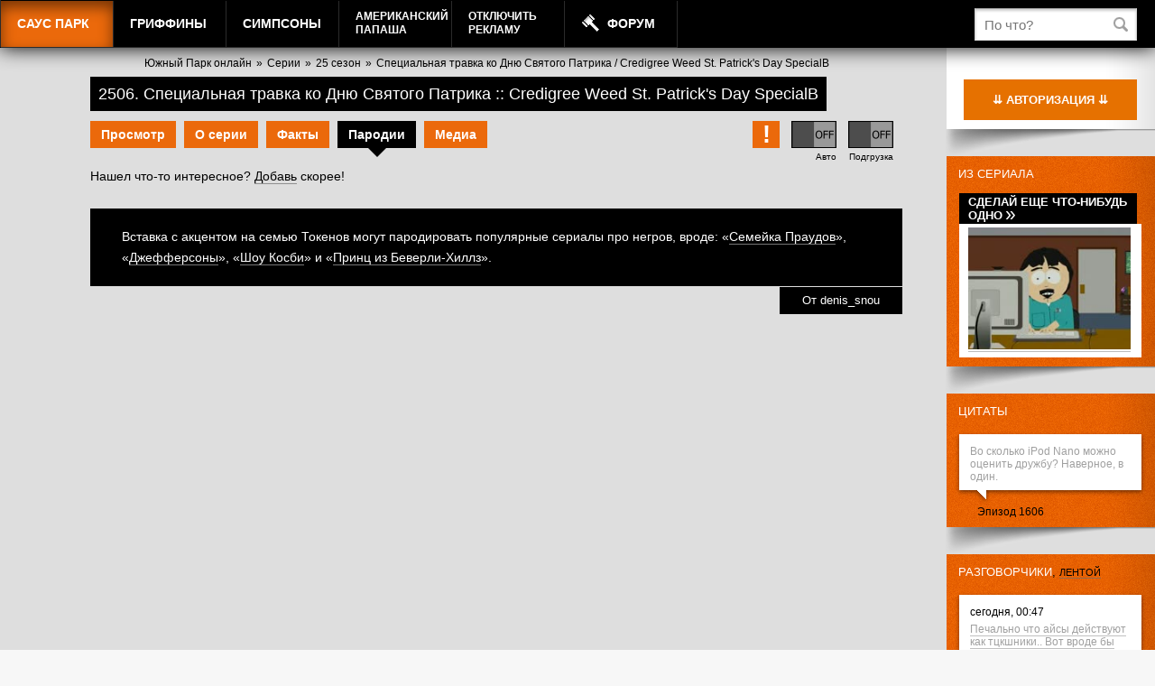

--- FILE ---
content_type: text/html; charset=UTF-8
request_url: https://sp.freehat.cc/episode/2506/parody/
body_size: 28801
content:
<!DOCTYPE html>
<!--[if IE 7 ]> <html lang="ru-RU" class="ie7"> <![endif]-->
<!--[if IE 8 ]> <html lang="ru-RU" class="ie8"> <![endif]-->
<!--[if IE 9 ]> <html lang="ru-RU" class="ie9"> <![endif]-->
<!---[if (gt IE 9)|!(IE)]><!-->
<html lang="ru-RU">
<!--<![endif]-->
<head>
    <meta name="yandex-verification" content="184def19fa7195a5" />
    <meta name="yandex-verification" content="e5f9ec41bfc6a27e" />

    <meta name="verify-admitad" content="c5114feed1" />
    <meta name="verify-admitad" content="27f566f347" />
    <meta name="verify-admitad" content="e1e74fc5d8" />
    <meta name="verify-admitad" content="ff3dfc382a" />
    <meta name="verify-admitad" content="ff3dfc382a" />
    <meta name="verify-admitad" content="e4eb317a94" />
    
	<title>2506 Специальная травка ко Дню Святого Патрика :: Credigree Weed St. Patrick's Day SpecialВ :: Пародии &mdash; Смотреть онлайн Южный Парк (Саус Парк)</title>
		<link rel="alternate" type="application/rss+xml" title="RSS" href="/episode/rss/" />
		<link rel="icon" href="https://static.freehat.cc/favicon.ico" type="image/x-icon" />
	<link rel="shortcut icon" href="https://static.freehat.cc/favicon.ico" type="image/x-icon" />
	<meta http-equiv="Content-Type" content="text/html; charset=UTF-8" />
	<meta name="twitter:card" content="summary_large_image">
	<meta name="robots" content="index, follow" />
	<meta name="keywords" content="Южный Парк, SouthPark, Саус Парк, Саут Парк, Эрик Картман, Кенни, Кайл, Стэн, Баттерс, MTV, МТВ, Goblin, Гоблин, онлайн, персонажи, эпизоды, все сезоны, mp3, mp4, 3gp, avi, flv, DVD, обои, смотреть, скачать, онлайн-игры, создать аватар, spfan, spfun, sp-fans.net.ru, south park x, spx, VO Production,southparkvideos.ru,Кубик в кубе,L0cDoG" />
	<meta name="description" content="Специальная травка ко Дню Святого Патрика :: Credigree Weed St. Patrick's Day SpecialВ :: Пародии" />
    <script src="https://static.freehat.cc/bitrix/templates/lalapaluza/js/jquery-1.9.1.min.js"></script>
	<link href="https://static.freehat.cc/bitrix/js/main/core/css/core.css?16146677573934" type="text/css" rel="stylesheet" />



<link href="https://static.freehat.cc/bitrix/js/socialservices/css/ss.css?15959520355122" type="text/css"  rel="stylesheet" />
<link href="https://static.freehat.cc/bitrix/templates/lalapaluza/styles.css?164147972033" type="text/css"  data-template-style="true"  rel="stylesheet" />
<link href="https://static.freehat.cc/bitrix/templates/lalapaluza/template_styles.css?1683653936108484" type="text/css"  data-template-style="true"  rel="stylesheet" />
		<script type="text/javascript">if(!window.BX)window.BX={};if(!window.BX.message)window.BX.message=function(mess){if(typeof mess==='object'){for(let i in mess) {BX.message[i]=mess[i];} return true;}};</script>
<script type="text/javascript">(window.BX||top.BX).message({'pull_server_enabled':'Y','pull_config_timestamp':'1571399193','pull_guest_mode':'Y','pull_guest_user_id':'3142249127'});(window.BX||top.BX).message({'PULL_OLD_REVISION':'Для продолжения корректной работы с сайтом необходимо перезагрузить страницу.'});</script>
<script type="text/javascript">(window.BX||top.BX).message({'JS_CORE_LOADING':'Загрузка...','JS_CORE_NO_DATA':'- Нет данных -','JS_CORE_WINDOW_CLOSE':'Закрыть','JS_CORE_WINDOW_EXPAND':'Развернуть','JS_CORE_WINDOW_NARROW':'Свернуть в окно','JS_CORE_WINDOW_SAVE':'Сохранить','JS_CORE_WINDOW_CANCEL':'Отменить','JS_CORE_WINDOW_CONTINUE':'Продолжить','JS_CORE_H':'ч','JS_CORE_M':'м','JS_CORE_S':'с','JSADM_AI_HIDE_EXTRA':'Скрыть лишние','JSADM_AI_ALL_NOTIF':'Показать все','JSADM_AUTH_REQ':'Требуется авторизация!','JS_CORE_WINDOW_AUTH':'Войти','JS_CORE_IMAGE_FULL':'Полный размер'});</script>

<script type="text/javascript" src="https://static.freehat.cc/bitrix/js/main/core/core.js?1623777799564150"></script>

<script>BX.setJSList(['https://static.freehat.cc/bitrix/js/main/core/core_ajax.js','https://static.freehat.cc/bitrix/js/main/core/core_promise.js','https://static.freehat.cc/bitrix/js/main/polyfill/promise/js/promise.js','https://static.freehat.cc/bitrix/js/main/loadext/loadext.js','https://static.freehat.cc/bitrix/js/main/loadext/extension.js','https://static.freehat.cc/bitrix/js/main/polyfill/promise/js/promise.js','https://static.freehat.cc/bitrix/js/main/polyfill/find/js/find.js','https://static.freehat.cc/bitrix/js/main/polyfill/includes/js/includes.js','https://static.freehat.cc/bitrix/js/main/polyfill/matches/js/matches.js','https://static.freehat.cc/bitrix/js/ui/polyfill/closest/js/closest.js','https://static.freehat.cc/bitrix/js/main/polyfill/fill/main.polyfill.fill.js','https://static.freehat.cc/bitrix/js/main/polyfill/find/js/find.js','https://static.freehat.cc/bitrix/js/main/polyfill/matches/js/matches.js','https://static.freehat.cc/bitrix/js/main/polyfill/core/dist/polyfill.bundle.js','https://static.freehat.cc/bitrix/js/main/core/core.js','https://static.freehat.cc/bitrix/js/main/polyfill/intersectionobserver/js/intersectionobserver.js','https://static.freehat.cc/bitrix/js/main/lazyload/dist/lazyload.bundle.js','https://static.freehat.cc/bitrix/js/main/polyfill/core/dist/polyfill.bundle.js','https://static.freehat.cc/bitrix/js/main/parambag/dist/parambag.bundle.js']);
BX.setCSSList(['https://static.freehat.cc/bitrix/js/main/core/css/core.css','https://static.freehat.cc/bitrix/js/main/lazyload/dist/lazyload.bundle.css','https://static.freehat.cc/bitrix/js/main/parambag/dist/parambag.bundle.css']);</script>
<script type="text/javascript">(window.BX||top.BX).message({'LANGUAGE_ID':'ru','FORMAT_DATE':'DD.MM.YYYY','FORMAT_DATETIME':'DD.MM.YYYY HH:MI:SS','COOKIE_PREFIX':'ASD','SERVER_TZ_OFFSET':'10800','SITE_ID':'s1','SITE_DIR':'/','USER_ID':'','SERVER_TIME':'1769662295','USER_TZ_OFFSET':'0','USER_TZ_AUTO':'Y','bitrix_sessid':'48e5f289c114e42af5a4a98b1cd22c63'});</script>


<script type="text/javascript" src="https://static.freehat.cc/bitrix/js/pull/protobuf/protobuf.js?1595952090274055"></script>
<script type="text/javascript" src="https://static.freehat.cc/bitrix/js/pull/protobuf/model.js?159595209070928"></script>
<script type="text/javascript" src="https://static.freehat.cc/bitrix/js/main/core/core_promise.js?15595818825220"></script>
<script type="text/javascript" src="https://static.freehat.cc/bitrix/js/rest/client/rest.client.js?160285114717414"></script>
<script type="text/javascript" src="https://static.freehat.cc/bitrix/js/pull/client/pull.client.js?162377785568656"></script>
<script type="text/javascript">var bxDate = new Date(); document.cookie="ASD_TIME_ZONE="+bxDate.getTimezoneOffset()+"; path=/; expires=Fri, 01 Jan 2027 00:00:00 +0300"</script>
<script type="text/javascript" src="https://static.freehat.cc/bitrix/templates/lalapaluza/js/common.js?1667059001"></script>
<script type="text/javascript">BX.bind(window, "load", function(){BX.PULL.start();});</script>



	<script type="text/javascript">(window.BX||top.BX).message({'JS_CORE_LOADING':'Загрузка...','JS_CORE_NO_DATA':'- Нет данных -','JS_CORE_WINDOW_CLOSE':'Закрыть','JS_CORE_WINDOW_EXPAND':'Развернуть','JS_CORE_WINDOW_NARROW':'Свернуть в окно','JS_CORE_WINDOW_SAVE':'Сохранить','JS_CORE_WINDOW_CANCEL':'Отменить','JS_CORE_WINDOW_CONTINUE':'Продолжить','JS_CORE_H':'ч','JS_CORE_M':'м','JS_CORE_S':'с','JSADM_AI_HIDE_EXTRA':'Скрыть лишние','JSADM_AI_ALL_NOTIF':'Показать все','JSADM_AUTH_REQ':'Требуется авторизация!','JS_CORE_WINDOW_AUTH':'Войти','JS_CORE_IMAGE_FULL':'Полный размер'});</script>
<script type="text/javascript" src="https://static.freehat.cc/bitrix/js/main/core/core.js?1623777799564150"></script>
<link href="https://static.freehat.cc/bitrix/js/main/core/css/core.css?16146677573934" type="text/css" rel="stylesheet" />
<script>BX.setJSList(['https://static.freehat.cc/bitrix/js/main/core/core_ajax.js','https://static.freehat.cc/bitrix/js/main/core/core_promise.js','https://static.freehat.cc/bitrix/js/main/polyfill/promise/js/promise.js','https://static.freehat.cc/bitrix/js/main/loadext/loadext.js','https://static.freehat.cc/bitrix/js/main/loadext/extension.js','https://static.freehat.cc/bitrix/js/main/polyfill/promise/js/promise.js','https://static.freehat.cc/bitrix/js/main/polyfill/find/js/find.js','https://static.freehat.cc/bitrix/js/main/polyfill/includes/js/includes.js','https://static.freehat.cc/bitrix/js/main/polyfill/matches/js/matches.js','https://static.freehat.cc/bitrix/js/ui/polyfill/closest/js/closest.js','https://static.freehat.cc/bitrix/js/main/polyfill/fill/main.polyfill.fill.js','https://static.freehat.cc/bitrix/js/main/polyfill/find/js/find.js','https://static.freehat.cc/bitrix/js/main/polyfill/matches/js/matches.js','https://static.freehat.cc/bitrix/js/main/polyfill/core/dist/polyfill.bundle.js','https://static.freehat.cc/bitrix/js/main/core/core.js','https://static.freehat.cc/bitrix/js/main/polyfill/intersectionobserver/js/intersectionobserver.js','https://static.freehat.cc/bitrix/js/main/lazyload/dist/lazyload.bundle.js','https://static.freehat.cc/bitrix/js/main/polyfill/core/dist/polyfill.bundle.js','https://static.freehat.cc/bitrix/js/main/parambag/dist/parambag.bundle.js']);
BX.setCSSList(['https://static.freehat.cc/bitrix/js/main/core/css/core.css','https://static.freehat.cc/bitrix/js/main/lazyload/dist/lazyload.bundle.css','https://static.freehat.cc/bitrix/js/main/parambag/dist/parambag.bundle.css']);</script>	<script type="text/javascript" src="https://static.freehat.cc/bitrix/templates/.default/js/jquery.jscrollpane.min.js?141337779614260"></script>
<script type="text/javascript" src="https://static.freehat.cc/bitrix/templates/.default/js/jquery.mousewheel.js?13841502153846"></script>
<script type="text/javascript" src="https://static.freehat.cc/bitrix/templates/.default/components/bitrix/menu/lp_episode/script.js?1445513802663"></script>
<script type="text/javascript">var isGuest = true;</script>


					    	<!--    <link rel="preconnect" href="https://connect.facebook.net">-->
	</head>
<body>


	
    <script type="text/javascript">
        advFirstClickOpenNewTab = false;
    </script>
    			
<!-- Yandex.Metrika counter -->
<script type="text/javascript">
    (function(m,e,t,r,i,k,a){
        m[i]=m[i]||function(){(m[i].a=m[i].a||[]).push(arguments)};
        m[i].l=1*new Date();
        for (var j = 0; j < document.scripts.length; j++) {if (document.scripts[j].src === r) { return; }}
        k=e.createElement(t),a=e.getElementsByTagName(t)[0],k.async=1,k.src=r,a.parentNode.insertBefore(k,a)
    })(window, document,'script','https://mc.webvisor.org/metrika/tag_ww.js?id=2244313', 'ym');

    ym(2244313, 'init', {ssr:true, clickmap:true, accurateTrackBounce:true, trackLinks:true});
</script>
<noscript><div><img src="https://mc.yandex.ru/watch/2244313" style="position:absolute; left:-9999px;" alt="" /></div></noscript>
<!-- /Yandex.Metrika counter -->


<div id="page" class="main-page">
<div id="header">
			<div class="main-nav">
		<div class="main-nav__in">
			<ul class="main-nav__lst">
				<li class="main-nav__i main-nav__i_stt_cur">
					<a href="https://sp.freehat.cc" class="main-nav__act js-tap-item">Саус Парк</a>
					<div class="main-nav__sub">
	<ul class="main-nav__lst-sub">
					<li class="main-nav__sub-i main-nav__sub-i_stt_cur">
			<a href="https://sp.freehat.cc/episode/" class="main-nav__sub-act">Серии</a>
		</li>
					<li class="main-nav__sub-i">
			<a href="https://sp.freehat.cc/episode/rand.php" class="main-nav__sub-act">Мне повезет</a>
		</li>
					<li class="main-nav__sub-i">
			<a href="https://sp.freehat.cc/tube/clips/" class="main-nav__sub-act">Вырезки</a>
		</li>
					<li class="main-nav__sub-i">
			<a href="https://sp.freehat.cc/tube/video/" class="main-nav__sub-act">Видео</a>
		</li>
					<li class="main-nav__sub-i">
			<a href="https://sp.freehat.cc/media/" class="main-nav__sub-act">Медиа</a>
		</li>
					<li class="main-nav__sub-i">
			<a href="https://sp.freehat.cc/interesting/" class="main-nav__sub-act">Интересное</a>
		</li>
					<li class="main-nav__sub-i">
			<a href="https://sp.freehat.cc/games/" class="main-nav__sub-act">Игры</a>
		</li>
		</ul>
</div>
				</li>
				<li class="main-nav__i">
					<a href="/bitrix/rk.php?goto=https%3A%2F%2Fgrif14.freehat.cc" class="main-nav__act">Гриффины</a>
					<div class="main-nav__sub">
	<ul class="main-nav__lst-sub">
					<li class="main-nav__sub-i">
			<a href="/bitrix/rk.php?goto=https%3A%2F%2Fgrif14.freehat.cc%2Fepisode%2F" class="main-nav__sub-act">Серии</a>
		</li>
					<li class="main-nav__sub-i">
			<a href="/bitrix/rk.php?goto=https%3A%2F%2Fgrif14.freehat.cc%2Fepisode%2Frand.php" class="main-nav__sub-act">Мне повезет</a>
		</li>
					<li class="main-nav__sub-i">
			<a href="/bitrix/rk.php?goto=https%3A%2F%2Fgrif14.freehat.cc%2Fgftube%2F" class="main-nav__sub-act">Вырезки</a>
		</li>
					<li class="main-nav__sub-i">
			<a href="/bitrix/rk.php?goto=https%3A%2F%2Fgrif14.freehat.cc%2Fquotes%2F" class="main-nav__sub-act">Цитаты</a>
		</li>
		</ul>
</div>
				</li>
				<li class="main-nav__i">
					<a href="/bitrix/rk.php?goto=https%3A%2F%2Fsimp21.freehat.cc" class="main-nav__act">Симпсоны</a>
					<div class="main-nav__sub">
	<ul class="main-nav__lst-sub">
					<li class="main-nav__sub-i">
			<a href="/bitrix/rk.php?goto=https%3A%2F%2Fsimp21.freehat.cc%2Fepisode%2F" class="main-nav__sub-act">Серии</a>
		</li>
					<li class="main-nav__sub-i">
			<a href="/bitrix/rk.php?goto=https%3A%2F%2Fsimp21.freehat.cc%2Fepisode%2Frand.php" class="main-nav__sub-act">Мне повезет</a>
		</li>
		</ul>
</div>
				</li>
				<li class="main-nav__i">
					<a href="/bitrix/rk.php?goto=https%3A%2F%2Fdad12.freehat.cc" class="main-nav__twoline main-nav__act">Американский<br/>Папаша</a>
					<div class="main-nav__sub">
	<ul class="main-nav__lst-sub">
					<li class="main-nav__sub-i">
			<a href="/bitrix/rk.php?goto=https%3A%2F%2Fdad12.freehat.cc%2Fepisode%2F" class="main-nav__sub-act">Серии</a>
		</li>
					<li class="main-nav__sub-i">
			<a href="/bitrix/rk.php?goto=https%3A%2F%2Fdad12.freehat.cc%2Fepisode%2Frand.php" class="main-nav__sub-act">Мне повезет</a>
		</li>
		</ul>
</div>
				</li>
				<li class="main-nav__i">
					<a href="/bitrix/rk.php?goto=http%3A%2F%2Fsp.freehat.cc%2Fcrazyshop%2Fvip.tmi" class="main-nav__twoline main-nav__act">Отключить<br/>рекламу</a>
				</li>
				<li class="main-nav__i">
					<a href="/bitrix/rk.php?goto=http%3A%2F%2Fforum.lalapaluza.ru%2F" class="main-nav__act main-nav__act_stl_auction">Форум</a>
				</li>
															</ul>
			<div class="clearfix-block"></div>
		</div>
	</div>
	<form action="/search/" method="get" class="search-form">
		<input type="hidden" name="lucky" id="search-lucky" />
		<input type="text" name="q" id="search-input" value="" class="search-form__input" placeholder="По что?" /><!--
	 --><input type="submit" value="" class="search-form__submit"/>
	</form>
</div>

<div id="wrapper">



    <div id="sidebar">

		
		
			<div class="sb-block" id="sidebar-profile">
	<div class="sb-block-inner">


<a name="auth"></a>
<div id="auth_form" style="display: none;">
	<div class="auth-header">Авторизация</div><br clear="all"/>
			<form name="system_auth_form6zOYVN" method="post" target="_top" action="/episode/2506/parody/#auth">
			<input type="hidden" name="backurl" value="/episode/2506/parody/" />
					<input type="hidden" name="USER_REMEMBER" value="Y" />
			<input type="hidden" name="AUTH_FORM" value="Y" />
		<input type="hidden" name="TYPE" value="AUTH" />

				<a href="/auth/?register=yes&amp;backurl=%2Fepisode%2F2506%2Fparody%2F" rel="nofollow" style="color: #E76100; font-weight: bold;">Я новенький <i class="raquo">&raquo;</i></a><br/>
				<div class="auth-header-inputs">
			<input class="ahi-text input" type="text" value="" placeholder="Погоняло" name="USER_LOGIN" />
			<input class="ahi-text" type="password" value="" placeholder="Пароль" name="USER_PASSWORD" />
		</div>
		<a href="/auth/?forgot_password=yes&amp;backurl=%2Fepisode%2F2506%2Fparody%2F" rel="nofollow">А я пароль забыл</a>
		<input type="submit" class="auth-btn" name="Login" value="Войти"/>
	</form>
	<br/>
	
<div class="bx-auth-serv-icons">
	<a title="ВКонтакте" href="https://www.lalapaluza.ru/auth/sonet/?serviceID=VKontakte&amp;returnurl=https%3A%2F%2Fsp.freehat.cc%2Fepisode%2F2506%2Fparody%2F"><i class="bx-ss-icon vkontakte"></i></a>
	<a title="Google" href="https://www.lalapaluza.ru/auth/sonet/?serviceID=GoogleOAuth&amp;returnurl=https%3A%2F%2Fsp.freehat.cc%2Fepisode%2F2506%2Fparody%2F"><i class="bx-ss-icon google"></i></a>
	<a title="Яндекс" href="https://www.lalapaluza.ru/auth/sonet/?serviceID=YandexOAuth&amp;returnurl=https%3A%2F%2Fsp.freehat.cc%2Fepisode%2F2506%2Fparody%2F"><i class="bx-ss-icon yandex"></i></a>
	<a title="Mail.Ru" href="https://www.lalapaluza.ru/auth/sonet/?serviceID=MailRu2&amp;returnurl=https%3A%2F%2Fsp.freehat.cc%2Fepisode%2F2506%2Fparody%2F"><i class="bx-ss-icon mailru2"></i></a>
	<a title="Мой Мир" href="https://www.lalapaluza.ru/auth/sonet/?serviceID=MyMailRu&amp;returnurl=https%3A%2F%2Fsp.freehat.cc%2Fepisode%2F2506%2Fparody%2F"><i class="bx-ss-icon mymailru"></i></a>
	<a title="Twitter" href="https://www.lalapaluza.ru/auth/sonet/?serviceID=Twitter&amp;returnurl=https%3A%2F%2Fsp.freehat.cc%2Fepisode%2F2506%2Fparody%2F"><i class="bx-ss-icon twitter"></i></a>
	<a title="LiveID" href="https://www.lalapaluza.ru/auth/sonet/?serviceID=LiveIDOAuth&amp;returnurl=https%3A%2F%2Fsp.freehat.cc%2Fepisode%2F2506%2Fparody%2F"><i class="bx-ss-icon liveid"></i></a>
</div>
</div>
<input type="button" class="auth-btn" value="&downdownarrows; Авторизация &downdownarrows;" onclick="$('#auth_form').fadeIn(); $(this).remove();"/>


	</div>
	<div class="sb-block-shadow"></div>
</div>
						
			
						
			
							<div class="sb-block sb-block-orange">
	<div class="sb-block-inner">
		<div class="sb-header"><a href="/tube/clips/">Из сериала</a></div><br clear="all"/>
		<span class="blog-name"><a href="/tube/12060100/">Сделай еще что-нибудь одно<i class="raquo">&raquo;</i></span></a>
		<div class="post-name"><a href="/tube/12060100/" title="Сделай еще что-нибудь одно"><img src="https://static.freehat.cc/upload/iblock/a40/12060100.jpg" width="180" height="135" alt="Сделай еще что-нибудь одно" /></a></div>
	</div>
	<div class="sb-block-shadow"></div>
</div>
									<div class="sb-block sb-block-orange lp_quotes">
	<div class="sb-block-inner">
		<div class="sb-header"><a href="/quotes/">Цитаты</a></div><br clear="all"/>
		<div class="quote-block">
			<div class="quote_tl"><div class="quote_tr"><div class="quote_t"></div></div></div>
			<div class="quote_l"><div class="quote_r"><div class="quote_content">
				Во сколько iPod Nano можно оценить дружбу? Наверное, в один.				<br clear="all"/>
			</div></div></div>
			<div class="quote_bl"><div class="quote_br"><div class="quote_b"></div></div></div>
			<div class="quote-meta">
				<a href="/episode/1606/">Эпизод 1606</a>			</div>
		</div>
	</div>
	<div class="sb-block-shadow"></div>
</div>

			
			
		
		
		
		
<div class="sb-block sb-block-orange right-forum-messages-list">
	<div class="sb-block-inner">
		<div class="sb-header"><span>Разговорчики</span>, <a href="/bitrix/rk.php?goto=https%3A%2F%2Fforum.lalapaluza.ru%2Frealtime%2F" class="link" style="font-size: 11px; color: #000;">лентой</a></div><br clear="all"/>
			<div class="quote-block">
			<div class="quote_tl"><div class="quote_tr"><div class="quote_t"></div></div></div>
			<div class="quote_l"><div class="quote_r"><div class="quote_content">
				<span class="time-ago">сегодня, 00:47</span>
					<a href="/forum/forum2/topic10448/message304004/#message304004" rel="nofollow">Печально что айсы действуют как тцкшники.. Вот вроде бы полезным делом заняты а вместо адекватных действий заламывают обычных граждан сша и убивают их как недавно с врачом было. Лучше бы квалифицирова...</a>
					<br clear="all"/>
			</div></div></div>
			<div class="quote_bl"><div class="quote_br"><div class="quote_b"></div></div></div>
			<div class="quote-meta">
									Алексей							</div>
		</div>
			<div class="quote-block">
			<div class="quote_tl"><div class="quote_tr"><div class="quote_t"></div></div></div>
			<div class="quote_l"><div class="quote_r"><div class="quote_content">
				<span class="time-ago">вчера, 13:39</span>
					<a href="/forum/forum2/topic359/message304002/#message304002" rel="nofollow">Серия 9/10Вроде и массовая самоликвидация педофилов, а вроде Картман в конце счастливый &nbsp;</a>
					<br clear="all"/>
			</div></div></div>
			<div class="quote_bl"><div class="quote_br"><div class="quote_b"></div></div></div>
			<div class="quote-meta">
									<span class="user-name-normal"><a href="/users/98080/" rel="nofollow">aneruuuu</a></span>
							</div>
		</div>
			<div class="quote-block">
			<div class="quote_tl"><div class="quote_tr"><div class="quote_t"></div></div></div>
			<div class="quote_l"><div class="quote_r"><div class="quote_content">
				<span class="time-ago">27.01.2026 21:51</span>
					<a href="/forum/forum2/topic10720/message304001/#message304001" rel="nofollow">Кстати, да, МТВ закрылся.</a>
					<br clear="all"/>
			</div></div></div>
			<div class="quote_bl"><div class="quote_br"><div class="quote_b"></div></div></div>
			<div class="quote-meta">
									Анонимус							</div>
		</div>
		</div>
	<div class="sb-block-shadow"></div>
</div>
	    		
    </div>

    <div id="content">
<div class="breadcrumbs"><a href="/" title="Южный Парк онлайн">Южный Парк онлайн</a><span>»</span><a href="/episode/" title="Серии">Серии</a><span>»</span><a href="https://sp.freehat.cc/episode/season-25/" title="25 сезон">25 сезон</a><span>»</span><a href="https://sp.freehat.cc/episode/2506/" title="Специальная травка ко Дню Святого Патрика / Credigree Weed St. Patrick's Day SpecialВ">Специальная травка ко Дню Святого Патрика / Credigree Weed St. Patrick's Day SpecialВ</a></div>




<div class="video-container">
	<h1>2506. Специальная травка ко Дню Святого Патрика :: Credigree Weed St. Patrick's Day SpecialВ</h1>
	<br/><br/>
	<div class="video-nav">
			<div class="video-nav__menu">
		<ul class="video-nav__menu-lst">
					<li class="video-nav__menu-i"><a href="/episode/2506/" class="video-nav__menu-act">
				Просмотр</a>
			</li>
					<li class="video-nav__menu-i"><a href="/episode/2506/about/" class="video-nav__menu-act">
				О серии</a>
			</li>
					<li class="video-nav__menu-i"><a href="/episode/2506/facts/" class="video-nav__menu-act">
				Факты</a>
			</li>
					<li class="video-nav__menu-i video-nav__menu-i_stt_cur"><a href="/episode/2506/parody/" class="video-nav__menu-act">
				Пародии</a>
			</li>
					<li class="video-nav__menu-i"><a href="/episode/2506/media/" class="video-nav__menu-act">
				Медиа</a>
			</li>
				</ul>
		<ul class="video-nav__old-player" id="player-switcher">
			<li>
				<span class="text">&nbsp;</span>
				<a class="switcher notife-brakes" title="Проблема с воспроизведением?" href="/videotest/">!</a>
			</li>
						<li><span class="text">Авто</span>
									<span title="Автопроигрыш видео" class="autoplay switcher disable"></span>
							</li>
						<li><span class="text">Подгрузка</span>
									<span title="Подгрузка видео в режиме паузы" class="old-player-disable switcher disable"></span>
							</li>
		</ul>
		<div class="clearfix-block"></div>
	</div>
	</div>
</div>




		<p class="simple-content">
		Нашел что-то интересное?
		<a href="/feedback/?code=2506&amp;site=sp" title="Добавить факт">Добавь</a> скорее!
	</p><br/>
	
					<div class="quotations-item">
			<div class="quotations-item-text">
				
	Вставка с&nbsp;акцентом на&nbsp;семью Токенов могут пародировать популярные сериалы про негров<span style="margin-right:-0.2em;">,</span><span style="margin-left:0.2em;"> </span>вроде: «<a target="_blank" href="https://www.kinopoisk.ru/series/342952/">Семейка Праудов</a>», «<a target="_blank" href="https://www.kinopoisk.ru/series/277834/">Джефферсоны</a>», «<a target="_blank" href="https://www.kinopoisk.ru/series/277786/">Шоу Косби</a>» и&nbsp;«<a target="_blank" href="https://www.kinopoisk.ru/series/277676/">Принц из&nbsp;Беверли-Хиллз</a>».
			</div>
						<span class="quotations-item-author">
				От
									denis_snou							</span>
					</div>
	




<br><br>

<style>
    body iframe {
        border-radius: 10px;
        overflow: hidden;
        box-shadow: 0 0 30px #f75300;
    }

    .social-buttons iframe {
        border-radius: 0;
        box-shadow: none;
    }

    #vid_vpaut_div > #tmp_div_vid_vpaut {
        display: inline-block;
        width: 690px;
        height: 360px;
        border-radius: 10px;
        overflow: hidden;
    }
</style>

<center>
	        <div id="vid_vpaut_div" style="width: 690px;height: 360px;" vid_el_locate="0" vid_mrg_r="20px" vid_mrg_b="10px" vid_vpaut_pl="8571"></div>
        <script data-cfasync="false" type="text/javascript" src="https://videoroll.net/js/vid_vpaut_script.js" async></script>`
	    <br><br>
</center>
</div>

</div>


<div id="footer">
	<div id="footer-left">
				<div class="ftr-menu">
			<h6>Саус Парк</h6>
			<ul>
		<li><a href="/bitrix/rk.php?goto=https%3A%2F%2Fsp.freehat.cc%2Fepisode%2F" title="Эпизоды">Эпизоды</a></li>
		<li><a href="/bitrix/rk.php?goto=https%3A%2F%2Fsp.freehat.cc%2Fabout%2F" title="О сериале">О сериале</a></li>
		<li><a href="/bitrix/rk.php?goto=https%3A%2F%2Fsp.freehat.cc%2Finteresting%2F" title="Интересное">Интересное</a></li>
		<li><a href="/bitrix/rk.php?goto=https%3A%2F%2Fsp.freehat.cc%2Fmedia%2F" title="Медиа">Медиа</a></li>
		<li><a href="/bitrix/rk.php?goto=https%3A%2F%2Fsp.freehat.cc%2Ffeedback%2F" title="Контакт">Контакт</a></li>
</ul>
		</div>
		<div class="ftr-menu">
			<h6>Гриффины</h6>
			<ul>
		<li><a href="/bitrix/rk.php?goto=https%3A%2F%2Fgrif14.freehat.cc%2Fepisode%2F" title="Эпизоды">Эпизоды</a></li>
		<li><a href="/bitrix/rk.php?goto=https%3A%2F%2Fgrif14.freehat.cc%2Fgftube%2F" title="Вырезки">Вырезки</a></li>
		<li><a href="/bitrix/rk.php?goto=https%3A%2F%2Fgrif14.freehat.cc%2Fquotes%2F" title="Цитаты">Цитаты</a></li>
		<li><a href="/bitrix/rk.php?goto=https%3A%2F%2Fgrif14.freehat.cc%2Ffeedback%2F" title="Контакт">Контакт</a></li>
</ul>
		</div>
		<div class="clearfix"></div>
		<div class="ftr-menu-block">
			<div class="ftr-menu ftr-menu_w_more pay-system">
				<h6>Принимаем</h6>
				<ul class="pay-system-list">
					<li class="yandex"><a href="http://money.yandex.ru" title="Платежная система Яндекс.Деньги"></a></li>
					<li class="webmoney"></li>
					<li class="visa"></li>
					<li class="mastercard"></li>
				</ul>
			</div>
			<div class="ftr-menu">
				<h6>При поддержке</h6>
				<div class="ftr-copyright">
								<a href="/bitrix/rk.php?event1=assistant&amp;goto=http%3A%2F%2Fwww.sp-fan.ru%2Fforum%2Fforum8%2Ftopic3464%2F">Дениса Маслова</a><br/>
				и Макаронного Монстра
								</div>
			</div>
		</div>
		<div class="ftr-copyright">
			MMVIII &mdash; MMXXVI
		</div>
	</div>
	<div id="footer-right">

	</div>
</div>
<br clear="all"/>
</div>
</body>
</html>


--- FILE ---
content_type: application/javascript
request_url: https://static.freehat.cc/bitrix/templates/.default/components/bitrix/menu/lp_episode/script.js?1445513802663
body_size: 541
content:
function playerSwitcher() {
	$('#player-switcher').show();
	$('.old-player-disable').on('click', function () {
		if (confirm('Переключение доступно только для VIP-аккаунтов. Перейти на страницу покупки VIP?')) {
			document.location.href = 'http://www.lalapaluza.ru/crazyshop/vip.tmi';
		}
		return false;
	});
	$('.autoplay.disable').on('click', function () {
		if (confirm('Автопроигрывание серий доступно только для VIP. Перейти к покупке?')) {
			document.location.href = 'http://www.lalapaluza.ru/crazyshop/vip.tmi';
		}
		return false;
	});
}